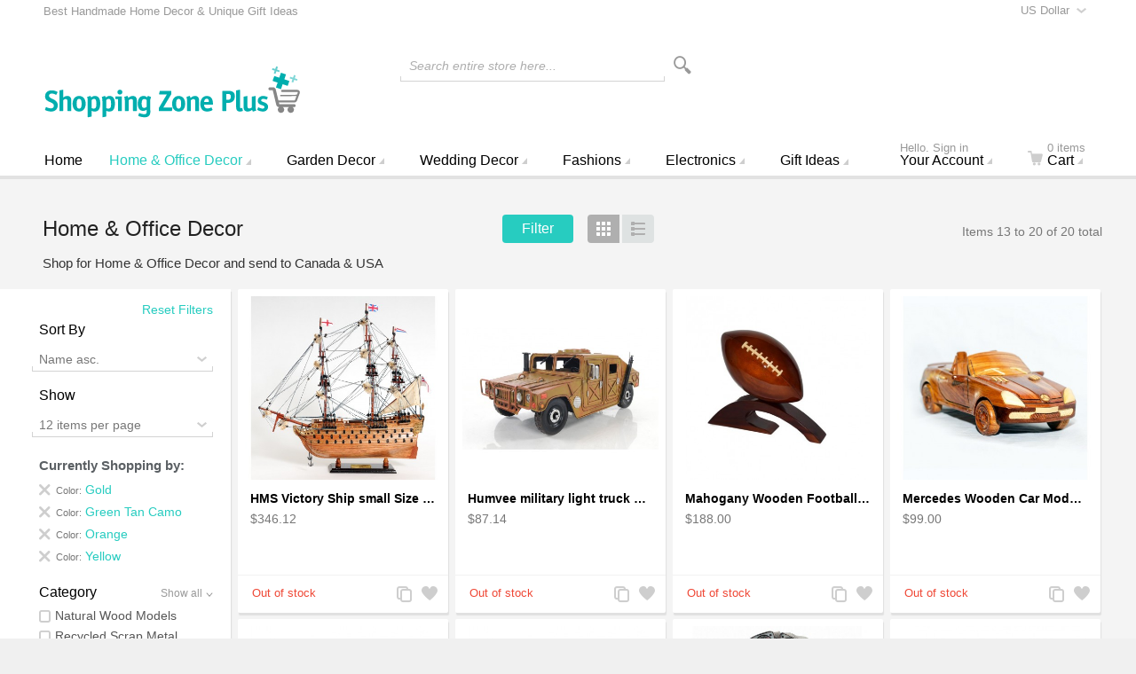

--- FILE ---
content_type: text/html; charset=UTF-8
request_url: https://www.shoppingzoneplus.com/home-office-decor/filter/color/gold,green-tan-camo,orange,yellow?p=3
body_size: 100558
content:
<!doctype html>
<html lang="en" class="no-js">
<head>
<meta charset="utf-8" />
<meta name="viewport" content="width=device-width, initial-scale=1.0" />
<title>Buy or Send Unique Home &amp; Office Decor items</title>
<meta http-equiv="Content-Type" content="text/html; charset=utf-8" />
<meta name="description" content="Buy or Send Unique Home &amp; Office Decor items. Best Unique handcrafted Gifts for any event. Send Unique Home &amp; Office Decor items" />
<meta name="robots" content="INDEX,FOLLOW" />
<link rel="icon" href="https://www.shoppingzoneplus.com/media/favicon/default/shopping-zone-plus-sticky.png" type="image/x-icon" />
<link rel="shortcut icon" href="https://www.shoppingzoneplus.com/media/favicon/default/shopping-zone-plus-sticky.png" type="image/x-icon" />

<link rel="stylesheet" type="text/css" href="https://www.shoppingzoneplus.com/media/css_secure/e6cb22a6ed14dcca25619d3d832773ed.css" media="all" />
<script type="text/javascript" src="https://www.shoppingzoneplus.com/media/js/aa92c3d9dd712f2d39d51bb1de155778.js"></script>
<link rel="canonical" href="http://www.shoppingzoneplus.com/home-office-decor" />
<!--[if IE 9]>
<link rel="stylesheet" type="text/css" href="https://www.shoppingzoneplus.com/media/css_secure/ff89dad08350a9885df57a4b5c53b8b7.css" media="all" />
<![endif]-->

<script type="text/javascript">
//<![CDATA[
Mage.Cookies.path     = '/';
Mage.Cookies.domain   = '.www.shoppingzoneplus.com';
//]]>
</script>

<script type="text/javascript">
//<![CDATA[
optionalZipCountries = ["HK","IE"];
//]]>
</script>
<!-- Facebook Ads Extension for Magento -->
<!-- Facebook Pixel Code -->
<script>
!function(f,b,e,v,n,t,s){if(f.fbq)return;n=f.fbq=function(){n.callMethod?
n.callMethod.apply(n,arguments):n.queue.push(arguments)};if(!f._fbq)f._fbq=n;
n.push=n;n.loaded=!0;n.version='2.0';n.queue=[];t=b.createElement(e);t.async=!0;
t.src=v;s=b.getElementsByTagName(e)[0];s.parentNode.insertBefore(t,s)}(window,
document,'script','//connect.facebook.net/en_US/fbevents.js');
fbq('init', '1544175212577823', {}, {agent: 'exmagento-1.9.3.9-2.2.4' });
fbq('track', 'PageView', {
  source: 'magento',
  version: "1.9.3.9",
  pluginVersion: "2.2.4"
});
</script>
<noscript><img height="1" width="1" style="display:none"
src="https://www.facebook.com/tr?id=1544175212577823&ev=PageView&noscript=1&cd[source]=magento&cd[version]=1.9.3.9&cd[pluginVersion]=2.2.4&a=exmagento-1.9.3.9-2.2.4"
/></noscript>
<!-- End Facebook Pixel Code -->
<script>window.jQuery||document.write('<script src="//ajax.googleapis.com/ajax/libs/jquery/1.7.1/jquery.min.js"><\/script>');</script><script>jQuery.noConflict();</script>
					<script src="/js/scommerce/jquery.cookie.js"></script>
					<link rel="prev" href="http://www.shoppingzoneplus.com/home-office-decor?p=2" /><link rel="next" href="http://www.shoppingzoneplus.com/home-office-decor?p=4" />
<script type="text/javascript">//<![CDATA[
        var Translator = new Translate({"Complete":"Complete;"});
        //]]></script><script type="text/javascript">
!function(e){if(!window.pintrk){window.pintrk=function(){window.pintrk.queue.push(Array.prototype.slice.call(arguments))};var n=window.pintrk;n.queue=[],n.version="3.0";var t=document.createElement("script");t.async=!0,t.src=e;var r=document.getElementsByTagName("script")[0];r.parentNode.insertBefore(t,r)}}("https://s.pinimg.com/ct/core.js");pintrk('load','2618535682510');
pintrk('page');</script><noscript><img height="1" width="1" style="display:none;" alt=""src="https://ct.pinterest.com/v3/?tid=2618535682510&noscript=1" />
</noscript>
<link rel="manifest" href="manifest.json" />
<meta name="theme-color" content="#00afae"/>
<style>
ul#payment_form_stripe_payments.stripe-new li.stripe-new {
margin-left: 0px!important;
}
.mdformfields .payment-methods .form-list li {
background : none!important
}
</style>

</head>
<body class=" catalog-category-view auto-dismiss-modal categorypath-home-office-decor category-home-office-decor default en_us mdformfields">
<!-- Logo Schema added by CreareSEO -->
<script type="application/ld+json">
    {
      "@context": "http://schema.org",
      "@type": "Organization",
      "url": "http://www.shoppingzoneplus.com/",
      "logo": "https://www.shoppingzoneplus.com/skin/frontend/intenso/default/images/shopping-zone-plus-logo.svg"
    }
</script><!-- Organization Schema added by CreareSEO -->
<script type="application/ld+json">
{
  "@context": "http://schema.org",
  "@type": "Organization",
  "address": {
    "@type": "PostalAddress",
    "addressLocality": "Surrey",
    "postalCode": "v3w3m8",
    "streetAddress": "#418, 7184 - 120 street",
    "addressRegion": "BC"
  },
  "name": "Shopping Zone Plus",
  "telephone": "1-800-401-7122"
}
</script><div class="off-canvas-wrap">
    <div class="inner-wrap">
            <noscript>
        <div class="global-site-notice noscript">
            <div class="notice-inner">
                <p>
                    <strong>JavaScript seems to be disabled in your browser.</strong><br />
                    You must have JavaScript enabled in your browser to utilize the functionality of this website.                </p>
            </div>
        </div>
    </noscript>
        <header class="main-header sticky-menu">
        <div class="row header-ribbon show-for-medium-up">
        <div class="small-12 columns">
                <select onchange="window.location.href=this.value" id="select-currency" title="Select Your Currency">
                <option value="http://www.shoppingzoneplus.com/directory/currency/switch/currency/CAD/uenc/aHR0cDovL3d3dy5zaG9wcGluZ3pvbmVwbHVzLmNvbS9ob21lLW9mZmljZS1kZWNvcg,,/"
            >
            Canadian Dollar        </option>
                <option value="http://www.shoppingzoneplus.com/directory/currency/switch/currency/USD/uenc/aHR0cDovL3d3dy5zaG9wcGluZ3pvbmVwbHVzLmNvbS9ob21lLW9mZmljZS1kZWNvcg,,/"
                            selected="selected"
            >
            US Dollar        </option>
            </select>
                                    <span class="welcome-message">Best Handmade Home Decor & Unique Gift Ideas</span>
                    </div>
    </div>
        <div class="row top-header">
        <div class="small-6 medium-3 large-3 logo-container columns">
            <a href="http://www.shoppingzoneplus.com/">
                <img class="main-logo" src="https://www.shoppingzoneplus.com/skin/frontend/intenso/default/images/shopping-zone-plus-logo.svg" alt="Shopping Zone Plus : Home Decor & Gift Ideas" title="Shopping Zone Plus : Home Decor & Gift Ideas" />
                <img class="main-logo-small" src="https://www.shoppingzoneplus.com/skin/frontend/intenso/default/images/shopping-zone-plus-logo-small.svg" alt="Shopping Zone Plus : Home Decor & Gift Ideas" title="Shopping Zone Plus : Home Decor & Gift Ideas" />
                                                <img class="main-logo-sticky" src="https://www.shoppingzoneplus.com/skin/frontend/intenso/default/images/shopping-zone-plus-sticky.png" alt="Shopping Zone Plus : Home Decor & Gift Ideas" title="Shopping Zone Plus : Home Decor & Gift Ideas" />
                            </a>
        </div>
        <div class="small-6 medium-3 medium-push-6 large-3 large-push-6 icons-for-small columns text-right">
                        <a href="#" class="right-off-canvas-toggle show-for-small-only icon-main-menu"></a>
            <a href="http://www.shoppingzoneplus.com/checkout/cart/" class="hide-for-large-up icon-cart">
                            </a>
            <a href="https://www.shoppingzoneplus.com/customer/account/" class="show-for-medium-only icon-user"></a>
        </div>
        <div class="medium-6 large-6 medium-pull-3 large-pull-3 columns">
                        <form method="get" action="https://www.shoppingzoneplus.com/catalogsearch/result/" id="search_mini_form">
                <div class="form-search">
                    <div class="action">
                        <button class="button" title="Search" type="submit"><span aria-hidden="true" class="icon-search"></span></button>
                                            </div>
                    <div class="search-box">
    <input type="text" class="input-text placeholder" value="" name="q" id="search" maxlength="128" />
    <label for="search">Search entire store here...</label>
    <div class="left"></div>
    <div class="right"></div>
    <div class="bottom"></div>
    <div class="search-autocomplete" id="search_autocomplete"></div>
    <script type="text/javascript">
    //<![CDATA[
        var searchForm = new Varien.searchForm('search_mini_form', 'search', '');
        searchForm.initAutocomplete('https://www.shoppingzoneplus.com/catalogsearch/ajax/suggest/', 'search_autocomplete');
    //]]>
    </script>
</div>
                </div>
            </form>
        </div>
    </div>
    
<nav class="top-bar right-off-canvas-menu expanded main-nav horizontal" data-topbar>
    <ul class="title-area">
        <li class="name show-for-small-only">
            <form method="get" action="https://www.shoppingzoneplus.com/catalogsearch/result/" id="search_nav_form">
    <div class="form-search">
        <div class="action">
            <button class="button" title="Search" type="submit"><span aria-hidden="true" class="icon-search"></span></button>
        </div>
        <div class="search-box">
            <input type="text" class="input-text placeholder" value="" name="q" id="search2" maxlength="128" />
            <label for="search2">Search</label>
            <div class="left"></div>
            <div class="right"></div>
            <div class="bottom"></div>
            <div class="search-autocomplete" id="search_autocomplete2"></div>
            <script type="text/javascript">
            //<![CDATA[
                var searchForm = new Varien.searchForm('search_nav_form', 'search2', '');
                searchForm.initAutocomplete('https://www.shoppingzoneplus.com/catalogsearch/ajax/suggest/', 'search_autocomplete2');
            //]]>
            </script>
        </div>
    </div>
</form>
        </li>
        <li class="toggle-topbar menu-icon"><a href="#">Menu</a></li>
    </ul>
    <section class="top-bar-section clearfix hover">
        <!-- Right Nav Section -->
        <ul class="right show-for-large-up">
            <li class="has-dropdown hide-for-small-only">
            	<a href="https://www.shoppingzoneplus.com/customer/account/login/"><span class="sup truncate">Hello. Sign in</span>Your Account</a>
                <ul class="dropdown account-dropdown">
                    <li class="arrow-box">
                      	<div class="bg-box">
                      		                          	<a href="https://www.shoppingzoneplus.com/customer/account/login/" class="button sign-in">Sign in</a>
                          	<p class="small">New customer? <a href="https://www.shoppingzoneplus.com/customer/account/create/" >Start here</a>.</p>
                          	                        </div>
                        <ul class="links-list">
                        <li class="first" ><a href="https://www.shoppingzoneplus.com/vendors/" title="Vendor" >Vendor</a></li>
                                <li ><a href="https://www.shoppingzoneplus.com/customer/account/" title="Your Account" >Your Account</a></li>
                                <li ><a href="https://www.shoppingzoneplus.com/sales/order/history/" title="Your Orders" >Your Orders</a></li>
                                <li ><a href="http://www.shoppingzoneplus.com/blog/" title="Blog" >Blog</a></li>
                                <li class=" last" ><a href="https://www.shoppingzoneplus.com/wishlist/" title="Your Wish List" >Your Wish List</a></li>
            </ul>
                    </li>
                </ul>
            </li>
            <li class="has-dropdown hide-for-small-only">
                <a href="http://www.shoppingzoneplus.com/checkout/cart/"><span aria-hidden="true" class="icon-cart"></span><span class="sup">0 items</span>Cart</a>
                <ul class="dropdown cart-dropdown">
                    <li class="arrow-box">
                        
<div class="dropdown-title">Your Cart (0)<a href="http://www.shoppingzoneplus.com/checkout/cart/" class="icon-edit" title="Edit your Cart"><span class="hide">Edit Cart</span></a></div>



                <p class="small cart-empty">Your shopping cart is currently empty.</p>
    
    <div class="bg-box">
        <p class="subtotal">
            Subtotal:&nbsp;
                            <span class="price">
                                            <span class="price">$0.00</span>                                    </span>
                    </p>
        <a href="https://www.shoppingzoneplus.com/checkout/onepage/" class="button sign-in">Checkout</a>
    </div>
    <div class="sb-cart-dropdown">
            </div>

                    </li>
                </ul>
            </li>
        </ul>
		<!-- Left Nav Section -->
		<ul class="left">
							<li class="home">
					<a href="http://www.shoppingzoneplus.com/"><span class="show-for-small-only icon-home"></span>Home</a>
				</li>
			      							<li class="show-for-small-only group-title">Shop</li>
									<li  class="level0 nav-1 first active has-dropdown mega-menu"><a href="http://www.shoppingzoneplus.com/home-office-decor" class="level0 has-children">Home &amp; Office Decor</a><ul class="level0 dropdown  arrow-box columns-4-for-large columns-3-for-medium"><li class="level1"><a class="level1 view-more-link" href="http://www.shoppingzoneplus.com/home-office-decor">View All Home &amp; Office Decor</a></li><li  class="level1 nav-1-1 first has-dropdown "><a href="http://www.shoppingzoneplus.com/home-office-decor/natural-wooden-mahogany-models" class="level1 has-children">Natural Wood Models</a><ul class="level1 dropdown "><li class="level2"><a class="level2 view-more-link" href="http://www.shoppingzoneplus.com/home-office-decor/natural-wooden-mahogany-models">View All Natural Wood Models</a></li><li  class="level2 nav-1-1-1 first"><a href="http://www.shoppingzoneplus.com/home-office-decor/natural-wooden-mahogany-models/wooden-airplane-models" class="level2 ">Wooden Airplane Models</a></li><li  class="level2 nav-1-1-2"><a href="http://www.shoppingzoneplus.com/home-office-decor/natural-wooden-mahogany-models/wooden-motorcycles-models" class="level2 ">Motorcycles Models</a></li><li  class="level2 nav-1-1-3"><a href="http://www.shoppingzoneplus.com/home-office-decor/natural-wooden-mahogany-models/mahogany-wooden-cars-trucks" class="level2 ">Cars &amp; Trucks Models</a></li><li  class="level2 nav-1-1-4"><a href="http://www.shoppingzoneplus.com/home-office-decor/natural-wooden-mahogany-models/mahogany-music-items" class="level2 ">Music Items</a></li><li  class="level2 nav-1-1-5"><a href="http://www.shoppingzoneplus.com/home-office-decor/natural-wooden-mahogany-models/mahogany-sports-wooden-craft" class="level2 ">Sports</a></li><li  class="level2 nav-1-1-6"><a href="http://www.shoppingzoneplus.com/home-office-decor/natural-wooden-mahogany-models/military-wooden" class="level2 ">Military Models</a></li><li  class="level2 nav-1-1-7"><a href="http://www.shoppingzoneplus.com/home-office-decor/natural-wooden-mahogany-models/wooden-mahogany-helicopter-models" class="level2 ">Helicopter</a></li><li  class="level2 nav-1-1-8 "><a href="http://www.shoppingzoneplus.com/home-office-decor/natural-wooden-mahogany-models/misc-wooden-model" class="level2 ">Misc</a></li></ul></li><li  class="level1 nav-1-2 has-dropdown "><a href="http://www.shoppingzoneplus.com/home-office-decor/aircraft-model-decor" class="level1 has-children">Aircraft Model Decor</a><ul class="level1 dropdown "><li class="level2"><a class="level2 view-more-link" href="http://www.shoppingzoneplus.com/home-office-decor/aircraft-model-decor">View All Aircraft Model Decor</a></li><li  class="level2 nav-1-2-1 first"><a href="http://www.shoppingzoneplus.com/home-office-decor/aircraft-model-decor/jet-military-aircraft-models" class="level2 ">Jet Military Aircraft Models</a></li><li  class="level2 nav-1-2-2"><a href="http://www.shoppingzoneplus.com/home-office-decor/aircraft-model-decor/propeller-military-models" class="level2 ">Propeller Military Models</a></li><li  class="level2 nav-1-2-3"><a href="http://www.shoppingzoneplus.com/home-office-decor/aircraft-model-decor/civilian-aircraft-models" class="level2 ">Civilian Aircraft Models</a></li><li  class="level2 nav-1-2-4"><a href="http://www.shoppingzoneplus.com/home-office-decor/aircraft-model-decor/helicopters-models-mahogany" class="level2 ">Helicopters Models</a></li><li  class="level2 nav-1-2-5"><a href="http://www.shoppingzoneplus.com/home-office-decor/aircraft-model-decor/airplane-propeller-decor" class="level2 ">Airplane Propeller Decor</a></li><li  class="level2 nav-1-2-6"><a href="http://www.shoppingzoneplus.com/home-office-decor/aircraft-model-decor/commercial-aircraft-models" class="level2 ">Commercial Aircraft Models</a></li><li  class="level2 nav-1-2-7"><a href="http://www.shoppingzoneplus.com/home-office-decor/aircraft-model-decor/vintage-plane-decor" class="level2 ">Vintage plane Décor</a></li><li  class="level2 nav-1-2-8 "><a href="http://www.shoppingzoneplus.com/home-office-decor/aircraft-model-decor/space-experimental-aircraft" class="level2 ">Space &amp; Experimental Aircraft</a></li></ul></li><li  class="level1 nav-1-3 has-dropdown "><a href="http://www.shoppingzoneplus.com/home-office-decor/scrap-recycled-metal-sculptures-handcrafted" class="level1 has-children">Recycled Scrap Metal Sculptures</a><ul class="level1 dropdown "><li class="level2"><a class="level2 view-more-link" href="http://www.shoppingzoneplus.com/home-office-decor/scrap-recycled-metal-sculptures-handcrafted">View All Recycled Scrap Metal Sculptures</a></li><li  class="level2 nav-1-3-1 first"><a href="http://www.shoppingzoneplus.com/home-office-decor/scrap-recycled-metal-sculptures-handcrafted/metal-motorcycle-sculptures" class="level2 ">Metal Motorcycle Sculptures</a></li><li  class="level2 nav-1-3-2"><a href="http://www.shoppingzoneplus.com/home-office-decor/scrap-recycled-metal-sculptures-handcrafted/alien-sculptures-scrap-metal-art" class="level2 ">Alien / Predator Metal Sculptures</a></li><li  class="level2 nav-1-3-3"><a href="http://www.shoppingzoneplus.com/home-office-decor/scrap-recycled-metal-sculptures-handcrafted/metal-cars-trucks-sculpture" class="level2 ">Cars &amp; Trucks Metal Sculptures</a></li><li  class="level2 nav-1-3-4"><a href="http://www.shoppingzoneplus.com/home-office-decor/scrap-recycled-metal-sculptures-handcrafted/military-metal-sculpture" class="level2 ">Military Metal Sculpture</a></li><li  class="level2 nav-1-3-5 "><a href="http://www.shoppingzoneplus.com/home-office-decor/scrap-recycled-metal-sculptures-handcrafted/recycled-scrap-metal-sculpture" class="level2 ">Misc</a></li></ul></li><li  class="level1 nav-1-4 has-dropdown "><a href="http://www.shoppingzoneplus.com/home-office-decor/metal-desktop-accessories" class="level1 has-children">Metal Desktop Accessories</a><ul class="level1 dropdown "><li class="level2"><a class="level2 view-more-link" href="http://www.shoppingzoneplus.com/home-office-decor/metal-desktop-accessories">View All Metal Desktop Accessories</a></li><li  class="level2 nav-1-4-1 first"><a href="http://www.shoppingzoneplus.com/home-office-decor/metal-desktop-accessories/business-card-holder" class="level2 ">Business Card Holder</a></li><li  class="level2 nav-1-4-2"><a href="http://www.shoppingzoneplus.com/home-office-decor/metal-desktop-accessories/pen-holder" class="level2 ">Pen Holder</a></li><li  class="level2 nav-1-4-3"><a href="http://www.shoppingzoneplus.com/home-office-decor/metal-desktop-accessories/metal-wine-caddy-bottle-racks" class="level2 ">Metal Wine Caddy</a></li><li  class="level2 nav-1-4-4"><a href="http://www.shoppingzoneplus.com/home-office-decor/metal-desktop-accessories/sports-decorative-objects" class="level2 ">Sports Decorative Objects</a></li><li  class="level2 nav-1-4-5 "><a href="http://www.shoppingzoneplus.com/home-office-decor/metal-desktop-accessories/nuts-and-bolts-sculpture" class="level2 ">Nuts and Bolts Sculpture</a></li></ul></li><li  class="level1 nav-1-5"><a href="http://www.shoppingzoneplus.com/home-office-decor/architectural-models" class="level1 ">Architectural Models</a></li><li  class="level1 nav-1-6 has-dropdown "><a href="http://www.shoppingzoneplus.com/home-office-decor/home-accent" class="level1 has-children">Home Accent</a><ul class="level1 dropdown "><li class="level2"><a class="level2 view-more-link" href="http://www.shoppingzoneplus.com/home-office-decor/home-accent">View All Home Accent</a></li><li  class="level2 nav-1-6-1 first "><a href="http://www.shoppingzoneplus.com/home-office-decor/home-accent/aromatherapy-diffuser" class="level2 ">Aromatherapy Diffuser</a></li></ul></li><li  class="level1 nav-1-7"><a href="http://www.shoppingzoneplus.com/home-office-decor/clocks-for-wall-table" class="level1 ">Clocks</a></li><li  class="level1 nav-1-8"><a href="http://www.shoppingzoneplus.com/home-office-decor/globe-bar" class="level1 ">Globe Bar</a></li><li  class="level1 nav-1-9"><a href="http://www.shoppingzoneplus.com/home-office-decor/wire-art-motorcycles-sculpture" class="level1 ">Wire Art Bikes / Motorcycles</a></li><li  class="level1 nav-1-10"><a href="http://www.shoppingzoneplus.com/home-office-decor/automobile" class="level1 ">Automobile Models</a></li><li  class="level1 nav-1-11 has-dropdown "><a href="http://www.shoppingzoneplus.com/home-office-decor/wooden-ship-boat-models" class="level1 has-children">Handcrafted Wooden Model Ships</a><ul class="level1 dropdown "><li class="level2"><a class="level2 view-more-link" href="http://www.shoppingzoneplus.com/home-office-decor/wooden-ship-boat-models">View All Handcrafted Wooden Model Ships</a></li><li  class="level2 nav-1-11-1 first"><a href="http://www.shoppingzoneplus.com/home-office-decor/wooden-ship-boat-models/cruise-ships-ocean-liners" class="level2 ">Cruise Ships &amp; Ocean Liners</a></li><li  class="level2 nav-1-11-2"><a href="http://www.shoppingzoneplus.com/home-office-decor/wooden-ship-boat-models/sail-boats-sloop" class="level2 ">Sail Boats – Sloop</a></li><li  class="level2 nav-1-11-3 "><a href="http://www.shoppingzoneplus.com/home-office-decor/wooden-ship-boat-models/boats-canoes" class="level2 ">Boats / Canoes</a></li></ul></li><li  class="level1 nav-1-12  has-dropdown "><a href="http://www.shoppingzoneplus.com/home-office-decor/statues" class="level1 has-children">Statues</a><ul class="level1 dropdown "><li class="level2"><a class="level2 view-more-link" href="http://www.shoppingzoneplus.com/home-office-decor/statues">View All Statues</a></li><li  class="level2 nav-1-12-1 first"><a href="http://www.shoppingzoneplus.com/home-office-decor/statues/bonded-marble-statues" class="level2 ">Bonded Marble Statues</a></li><li  class="level2 nav-1-12-2"><a href="http://www.shoppingzoneplus.com/home-office-decor/statues/art-deco-statues" class="level2 ">Art Deco Statues</a></li><li  class="level2 nav-1-12-3"><a href="http://www.shoppingzoneplus.com/home-office-decor/statues/fairy-statuary" class="level2 ">Fairy Statuary</a></li><li  class="level2 nav-1-12-4"><a href="http://www.shoppingzoneplus.com/home-office-decor/statues/romantic-statues" class="level2 ">Romantic Statues</a></li><li  class="level2 nav-1-12-5 "><a href="http://www.shoppingzoneplus.com/home-office-decor/statues/dragons-statue-sculptures" class="level2 ">Dragons Statue</a></li></ul></li></ul></li><li  class="level0 nav-2 has-dropdown "><a href="http://www.shoppingzoneplus.com/garden-decor" class="level0 has-children">Garden Decor</a><ul class="level0 dropdown  arrow-box"><li class="level1"><a class="level1 view-more-link" href="http://www.shoppingzoneplus.com/garden-decor">View All Garden Decor</a></li><li  class="level1 nav-2-1 first"><a href="http://www.shoppingzoneplus.com/garden-decor/fountains" class="level1 ">Fountains</a></li><li  class="level1 nav-2-2  has-dropdown "><a href="http://www.shoppingzoneplus.com/garden-decor/garden-statues" class="level1 has-children">Garden Statues</a><ul class="level1 dropdown "><li class="level2"><a class="level2 view-more-link" href="http://www.shoppingzoneplus.com/garden-decor/garden-statues">View All Garden Statues</a></li><li  class="level2 nav-2-2-1 first "><a href="http://www.shoppingzoneplus.com/garden-decor/garden-statues/fairy-statuary" class="level2 ">Fairy Statuary</a></li></ul></li></ul></li><li  class="level0 nav-3 has-dropdown "><a href="http://www.shoppingzoneplus.com/wedding-decorations-party-supplies" class="level0 has-children">Wedding Decor</a><ul class="level0 dropdown  arrow-box"><li class="level1"><a class="level1 view-more-link" href="http://www.shoppingzoneplus.com/wedding-decorations-party-supplies">View All Wedding Decor</a></li><li  class="level1 nav-3-1 first has-dropdown "><a href="http://www.shoppingzoneplus.com/wedding-decorations-party-supplies/reception-accessories" class="level1 has-children">Reception</a><ul class="level1 dropdown "><li class="level2"><a class="level2 view-more-link" href="http://www.shoppingzoneplus.com/wedding-decorations-party-supplies/reception-accessories">View All Reception</a></li><li  class="level2 nav-3-1-1 first "><a href="http://www.shoppingzoneplus.com/wedding-decorations-party-supplies/reception-accessories/wedding-cake-toppers" class="level2 ">Wedding Cake Toppers</a></li></ul></li><li  class="level1 nav-3-2  has-dropdown "><a href="http://www.shoppingzoneplus.com/wedding-decorations-party-supplies/wedding-decorations" class="level1 has-children">Decor</a><ul class="level1 dropdown "><li class="level2"><a class="level2 view-more-link" href="http://www.shoppingzoneplus.com/wedding-decorations-party-supplies/wedding-decorations">View All Decor</a></li><li  class="level2 nav-3-2-1 first "><a href="http://www.shoppingzoneplus.com/wedding-decorations-party-supplies/wedding-decorations/table-decorations" class="level2 ">Table Decorations</a></li></ul></li></ul></li><li  class="level0 nav-4 has-dropdown "><a href="http://www.shoppingzoneplus.com/fashion-clothing-shoes" class="level0 has-children">Fashions</a><ul class="level0 dropdown  arrow-box"><li class="level1"><a class="level1 view-more-link" href="http://www.shoppingzoneplus.com/fashion-clothing-shoes">View All Fashions</a></li><li  class="level1 nav-4-1 first"><a href="http://www.shoppingzoneplus.com/fashion-clothing-shoes/bicycle-bags" class="level1 ">Bicycle / Bike Bags</a></li><li  class="level1 nav-4-2 "><a href="http://www.shoppingzoneplus.com/fashion-clothing-shoes/leather-briefcases-messengers-bags" class="level1 ">Leather Briefcases &amp; Messengers</a></li></ul></li><li  class="level0 nav-5  has-dropdown "><a href="http://www.shoppingzoneplus.com/electronics" class="level0 has-children">Electronics</a><ul class="level0 dropdown  arrow-box"><li class="level1"><a class="level1 view-more-link" href="http://www.shoppingzoneplus.com/electronics">View All Electronics</a></li><li  class="level1 nav-5-1 first "><a href="http://www.shoppingzoneplus.com/electronics/leather-wallet-case-iphone" class="level1 ">Leather Wallet Case iPhone</a></li></ul></li>																			<li class="level0 hide-for-small-only custom-menu has-dropdown mega-menu has-dropdown-for-large">
						<a href="http://www.shoppingzoneplus.com/" class="level0 has-children">Gift Ideas</a>
													<div class="dropdown custom-dropdown arrow-box">
								<div class="row flushrow" style="margin: 0 0 10px;">
    <div class="medium-4 flushrow columns">
        <ul>
            <li class="label">Gifts by Recipient</li>
            <li><a href="/gift-ideas-for-her">Gifts For Her</a></li>
            <li><a href="/gift-ideas-for-him">Gifts For Him</a></li>
            <li><a href="/gift-ideas-for-aircraft-lover">Gifts For Aircraft Lover</a></li>
            <li><a href="/gift-ideas-for-pilots">Gifts For Pilots</a></li>
            <li><a href="/gifts-for-astronaut">Gifts for Astronaut</a></li>
           <li><a href="/gift-ideas-for-biker-bicycle">Gifts for Bicycle Lovers</a></li>
           <li><a href="/gift-ideas-for-motorcyclists-lover">Gifts for Motorcyclists</a></li>
        </ul>
    </div>
    <div class="medium-4 flushrow columns" style="border-left: 1px solid #e5e5e5">
        <ul>
            <li class="label">Gifts by Occasion</li>
            <li><a href="/birthday-gift-ideas">Birthday Gifts</a></li>
            <li><a href="/anniversary-gift-ideas">Anniversary Gifts</a></li>
            <li><a href="/mothers-day-gift-ideas">Mother's Day Gifts</a></li>
            <li><a href="/fathers-day-gift-ideas">Father's Day Gifts</a></li>
            <li><a href="/rakhi-gifts-online">Rakhi Gifts</a></li>
            <li><a href="/valentines-day-gift-ideas">Valentine's Day Gifts</a></li>
            <li><a href="/labor-day-sales-deals">Labor Day Deals</a></li>
<li><a href="/gift-ideas-unique-christmas-gifts-holiday-guide">Christmas Gifts</a></li>
        </ul>
    </div>
    <div class="medium-4 flushrow columns" style="border-left: 1px solid #e5e5e5">
        <ul>
            <li class="label">Gifts by Interest</li>
            <li><a href="/romantic-gift-ideas">Romantic Gifts</a></li>
            <li><a href="/corporate-gift-ideas">Corporate Gifts</a></li>
            <li><a href="/handmade-gift-ideas">Handmade Gifts</a></li>
            <li><a href="/eco-friendly-gifts">Eco-Friendly Gifts</a></li>
            <li><a href="/personalized-gift-ideas">Personalized Gifts</a></li>

<li><a href="/star-wars-sculptures">Star War Fans</a></li>
            <li><a href="/natural-wood-aircraft-models-engraving">Natural wood Aircraft models engraving</a></li>
        </ul>
    </div>
</div>							</div>
											</li>
										<li class="show-for-small-only group-title">Pages</li>
			<li class="show-for-small-only"><a href="http://www.shoppingzoneplus.com/checkout/cart/">Cart</a></li>
			<li class="show-for-small-only"><a href="https://www.shoppingzoneplus.com/customer/account/">Your Account</a></li>
							<li class="show-for-small-only"><a href="https://www.shoppingzoneplus.com/wishlist/">Your Wish List</a></li>
								</ul>
	</section>
</nav>
</header>
                        <div class="block-compare">
    </div>






    <section class="products-grid clearfix" data-list-qty="5">
    <div id="ajax-errors" style="display: none;">
        <ul class="ajax-message">
            <li><span>An error occurred, please try again later.</span></li>
        </ul>
    </div>
    
<div class="row toolbar">
    <div class="small-5 medium-6 large-4 flush-left columns">
        <h3 id="category-name" class="truncate">
            Home &amp; Office Decor                    </h3>
    </div>
    <div class="actions small-7 medium-6 large-4 columns">
                <div class="action-for-small-only"><a class="button left-off-canvas-toggle filter-toggle">Filter</a></div>
        <div class="action-for-medium-up"><a class="button layered-nav-toggle">Filter</a></div>
                                                    <ul class="button-group">
                                <li><a href="#" class="button icon-grid toggle-grid active" title="Grid"><span class="a11y">Grid</span></a></li>
                                <li><a href="#" class="button icon-list toggle-list " title="List"><span class="a11y">List</span></a></li>
                            </ul>
                        </div>
    <div class="small-12 medium-12 large-4 columns">
                <p id="amount" class="amount">
                            Items 13 to 20 of 20 total                    </p>
            </div>
</div>
            <div class="row category-description">
            <div class="small-12 columns">
                Shop for Home & Office Decor and send to Canada & USA            </div>
        </div>
                <nav class="layered-nav-container top-bar left-off-canvas-menu main-nav open remember" data-topbar>
                                <span id="filter-reset">
                    <a href="http://www.shoppingzoneplus.com/home-office-decor" class="filter-reset">Reset Filters</a>
                </span>
                <section class="layered-nav top-bar-section">
            
<label>Sort By</label>
<div class="layered-nav-select">
    <select id="orders" onchange="setLocation(this.value)">
            <option value="http://www.shoppingzoneplus.com/home-office-decor/filter/color/gold,green-tan-camo,orange,yellow?dir=asc&order=position">
            Position asc.        </option>
        <option value="http://www.shoppingzoneplus.com/home-office-decor/filter/color/gold,green-tan-camo,orange,yellow?dir=desc&order=position">
            Position desc.        </option>
            <option value="http://www.shoppingzoneplus.com/home-office-decor/filter/color/gold,green-tan-camo,orange,yellow?dir=asc&order=shoesize">
            Shoe Size asc.        </option>
        <option value="http://www.shoppingzoneplus.com/home-office-decor/filter/color/gold,green-tan-camo,orange,yellow?dir=desc&order=shoesize">
            Shoe Size desc.        </option>
            <option value="http://www.shoppingzoneplus.com/home-office-decor/filter/color/gold,green-tan-camo,orange,yellow?dir=asc&order=name" selected="selected">
            Name asc.        </option>
        <option value="http://www.shoppingzoneplus.com/home-office-decor/filter/color/gold,green-tan-camo,orange,yellow?dir=desc&order=name">
            Name desc.        </option>
            <option value="http://www.shoppingzoneplus.com/home-office-decor/filter/color/gold,green-tan-camo,orange,yellow?dir=asc&order=price">
            Price asc.        </option>
        <option value="http://www.shoppingzoneplus.com/home-office-decor/filter/color/gold,green-tan-camo,orange,yellow?dir=desc&order=price">
            Price desc.        </option>
            <option value="http://www.shoppingzoneplus.com/home-office-decor/filter/color/gold,green-tan-camo,orange,yellow?dir=asc&order=color">
            Color asc.        </option>
        <option value="http://www.shoppingzoneplus.com/home-office-decor/filter/color/gold,green-tan-camo,orange,yellow?dir=desc&order=color">
            Color desc.        </option>
            <option value="http://www.shoppingzoneplus.com/home-office-decor/filter/color/gold,green-tan-camo,orange,yellow?dir=asc&order=deals">
            Current Offers asc.        </option>
        <option value="http://www.shoppingzoneplus.com/home-office-decor/filter/color/gold,green-tan-camo,orange,yellow?dir=desc&order=deals">
            Current Offers desc.        </option>
        </select>
</div>
<label>Show</label>
<div class="layered-nav-select">
    <select id="limits" onchange="setLocation(this.value)">
            <option value="http://www.shoppingzoneplus.com/home-office-decor/filter/color/gold,green-tan-camo,orange,yellow?limit=12" selected="selected">
            12 items per page        </option>
            <option value="http://www.shoppingzoneplus.com/home-office-decor/filter/color/gold,green-tan-camo,orange,yellow?limit=24">
            24 items per page        </option>
            <option value="http://www.shoppingzoneplus.com/home-office-decor/filter/color/gold,green-tan-camo,orange,yellow?limit=36">
            36 items per page        </option>
        </select>
</div>
            <div id="layered-navigation" class="block-content">
                    <div class="currently">
    <p class="block-subtitle">Currently Shopping by:</p>
    <ol>
            <li>
            <span class="label">Color:</span> <span class="value">Gold</span>
                            <a class="btn-remove icon-close" href="http://www.shoppingzoneplus.com/home-office-decor/filter/color/green-tan-camo,orange,yellow" title="Remove This Item"><span class="hide">Remove This Item</span></a>
                    </li>
            <li>
            <span class="label">Color:</span> <span class="value">Green Tan Camo</span>
                            <a class="btn-remove icon-close" href="http://www.shoppingzoneplus.com/home-office-decor/filter/color/gold,orange,yellow" title="Remove This Item"><span class="hide">Remove This Item</span></a>
                    </li>
            <li>
            <span class="label">Color:</span> <span class="value">Orange</span>
                            <a class="btn-remove icon-close" href="http://www.shoppingzoneplus.com/home-office-decor/filter/color/gold,green-tan-camo,yellow" title="Remove This Item"><span class="hide">Remove This Item</span></a>
                    </li>
            <li>
            <span class="label">Color:</span> <span class="value">Yellow</span>
                            <a class="btn-remove icon-close" href="http://www.shoppingzoneplus.com/home-office-decor/filter/color/gold,green-tan-camo,orange" title="Remove This Item"><span class="hide">Remove This Item</span></a>
                    </li>
        </ol>
</div>
                                    <dl id="narrow-by-list">
                                                                                                    <dt>Category</dt>
                            <dd>		<ol>
				    <li>
		        		        <a href="http://www.shoppingzoneplus.com/home-office-decor/filter/cat/natural-wooden-mahogany-models/color/gold,green-tan-camo,orange,yellow">Natural Wood Models</a>
		        		    </li>
				    <li>
		        		        <a href="http://www.shoppingzoneplus.com/home-office-decor/filter/cat/scrap-recycled-metal-sculptures-handcrafted/color/gold,green-tan-camo,orange,yellow">Recycled Scrap Metal Sculptures</a>
		        		    </li>
				    <li>
		        		        <a href="http://www.shoppingzoneplus.com/home-office-decor/filter/cat/home-accent/color/gold,green-tan-camo,orange,yellow">Home Accent</a>
		        		    </li>
				    <li>
		        		        <a href="http://www.shoppingzoneplus.com/home-office-decor/filter/cat/wire-art-motorcycles-sculpture/color/gold,green-tan-camo,orange,yellow">Wire Art Bikes / Motorcycles</a>
		        		    </li>
				    <li>
		        		        <a href="http://www.shoppingzoneplus.com/home-office-decor/filter/cat/automobile/color/gold,green-tan-camo,orange,yellow">Automobile Models</a>
		        		    </li>
				    <li>
		        		        <a href="http://www.shoppingzoneplus.com/home-office-decor/filter/cat/wooden-ship-boat-models/color/gold,green-tan-camo,orange,yellow">Handcrafted Wooden Model Ships</a>
		        		    </li>
				    <li>
		        		        <a href="http://www.shoppingzoneplus.com/home-office-decor/filter/cat/statues/color/gold,green-tan-camo,orange,yellow">Statues</a>
		        		    </li>
			</ol>
	</dd>
                                                                                                    <dt>Price</dt>
                            <dd><div class="price-filter-slider">
				<div>
					<div class="slider-range"></div>
                    
				<div class="text-box">
				    <div class="input-container clearfix">
                        <div class="price-container minPrice-container f-left">
                            <label class="minPrice-label">from</label>
                            <input type="text" name="min" id="minPrice" class="input-text priceTextBox minPrice f-left" value="0" style="" />
                        </div>
                        <div class="price-container maxPrice-container f-right">
                            <label class="minPrice-label">to</label>
                            <input type="text" name="max" id="maxPrice" class="input-text priceTextBox maxPrice f-left" value="2069.78" style="" />
                        </div>
                    </div>
					<div class="btn-container">
                        <input type="button" value="OK" name="go" class="button go" style="" />
                        <input type="button" value="clear" name="clear" class="button button-custom button-custom-active btn-clear" />
                        <input type="hidden" id="amount" class="price-amount" style="background:none; border:none;" value="$0 - $2069.78" />
                    </div>
				</div>
					
				</div>
                <div class="clear" style="clear:both;"></div>
                </div>
			<script type="text/javascript">
				jQuery(function($) {
					var newMinPrice, newMaxPrice, url, temp;
					var categoryMinPrice = 0;
					var categoryMaxPrice = 2069.78;
                    
					function isNumber(n) {
					  return !isNaN(parseFloat(n)) && isFinite(n);
					}
					
					$(".priceTextBox").focus(function(){
						temp = $(this).val();	
					});
					
					$(".priceTextBox").keyup(function(){
						var value = $(this).val();
						if(!isNumber(value)){
							$(this).val(temp);	
						}
					});
					
					$(".priceTextBox").keypress(function(e){
						if(e.keyCode == 13){
							var value = $(this).val();
							if(value < categoryMinPrice || value > categoryMaxPrice){
								$(this).val(temp);	
							}
							url = getUrl($(".minPrice").val(), $(".maxPrice").val());
							sliderAjax(url);	
						}	
					});
					
					$(".priceTextBox").blur(function(){
						var value = $(this).val();
						if(value < categoryMinPrice || value > categoryMaxPrice){
							$(this).val(temp);	
						}
						
					});
					
					$(".go").click(function(){
						url = getUrl($(".minPrice").val(), $(".maxPrice").val());
						sliderAjax(url);	
					});
					$(".btn-clear").click(function(){
                        url = getClearUrl();
						sliderAjax(url);
					});
					$( ".slider-range" ).slider({
						range: true,
						min: categoryMinPrice,
						max: categoryMaxPrice,
						values: [ 0, 2069.78 ],
						slide: function( event, ui ) {
							newMinPrice = ui.values[0];
							newMaxPrice = ui.values[1];
							
							$( ".price-amount" ).val( "$" + newMinPrice + " - $" + newMaxPrice );
							
							
							// Update TextBox Price
							$(".minPrice").val(newMinPrice); 
							$(".maxPrice").val(newMaxPrice);
							
						},stop: function( event, ui ) {
							
							// Current Min and Max Price
							var newMinPrice = ui.values[0];
							var newMaxPrice = ui.values[1];
							
							// Update Text Price
							$( ".price-amount" ).val( "$"+newMinPrice+" - $"+newMaxPrice );
							
							
							// Update TextBox Price
							$(".minPrice").val(newMinPrice); 
							$(".maxPrice").val(newMaxPrice);
							
							url = getUrl(newMinPrice,newMaxPrice);
							if(newMinPrice != 0 && newMaxPrice != 2069.78){
								clearTimeout(timer);
								//window.location= url;
								
							}else{
									timer = setTimeout(function(){
										sliderAjax(url);
									}, 0);     
								}
						}
					});
					
					function getUrl(newMinPrice, newMaxPrice){
						return "https://www.shoppingzoneplus.com/home-office-decor/filter/color/gold,green-tan-camo,orange,yellow"+"?min="+newMinPrice+"&max="+newMaxPrice+"&color=gold,green-tan-camo,orange,yellow&p=3";
					}
					function getClearUrl() {
					    return "https://www.shoppingzoneplus.com/home-office-decor/filter/color/gold,green-tan-camo,orange,yellow?&color=gold,green-tan-camo,orange,yellow&p=3";
					}
				});
			</script>
			
			<style type="text/css">.ui-slider .ui-slider-handle{background:#e61446;width:13px; height:13px; margin-top: -.1em; cursor: pointer;border-radius:7px; }.ui-slider{background:#d7d2c1; width:auto; height:2px; border:none; margin-bottom: 20px; }.ui-slider .ui-slider-range{background:#e61446;border:none; cursor: pointer; }#amount, .price_slider_label {}</style>
		</dd>
                                                                                                    <dt>Color</dt>
                            <dd>		<ol>
	    	        <li>
	            	                <input type="checkbox"	                	                           onclick="$(this).next().click()"
	                	                style="display:none;"/>
	                <a
	                	                    onclick="$(this).previous().checked = true;"
	                	                    href="http://www.shoppingzoneplus.com/home-office-decor/filter/color/blue,gold,green-tan-camo,orange,yellow"
	                    >Blue</a>
	            	        </li>
	    	        <li>
	            	                <input type="checkbox"	                	                           onclick="$(this).next().click()"
	                	                style="display:none;"/>
	                <a
	                	                    onclick="$(this).previous().checked = true;"
	                	                    href="http://www.shoppingzoneplus.com/home-office-decor/filter/color/gold,gray,green-tan-camo,orange,yellow"
	                    >Gray</a>
	            	        </li>
	    	        <li>
	            	                <input type="checkbox"	                	                           onclick="$(this).next().click()"
	                	                style="display:none;"/>
	                <a
	                	                    onclick="$(this).previous().checked = true;"
	                	                    href="http://www.shoppingzoneplus.com/home-office-decor/filter/color/gold,green,green-tan-camo,orange,yellow"
	                    >Green</a>
	            	        </li>
	    	        <li>
	            	                <input type="checkbox"	                	                           onclick="$(this).next().click()"
	                	                style="display:none;"/>
	                <a
	                	                    onclick="$(this).previous().checked = true;"
	                	                    href="http://www.shoppingzoneplus.com/home-office-decor/filter/color/gold,green-tan-camo,orange,silver,yellow"
	                    >silver</a>
	            	        </li>
	    	        <li>
	            	                <input type="checkbox"	                	                           onclick="$(this).next().click()"
	                	                style="display:none;"/>
	                <a
	                	                    onclick="$(this).previous().checked = true;"
	                	                    href="http://www.shoppingzoneplus.com/home-office-decor/filter/color/black,gold,green-tan-camo,orange,yellow"
	                    >Black</a>
	            	        </li>
	    	        <li>
	            	                <input type="checkbox"	                	                           onclick="$(this).next().click()"
	                	                style="display:none;"/>
	                <a
	                	                    onclick="$(this).previous().checked = true;"
	                	                    href="http://www.shoppingzoneplus.com/home-office-decor/filter/color/brown,gold,green-tan-camo,orange,yellow"
	                    >Brown</a>
	            	        </li>
	    	        <li class="checked">
	            	                <input type="checkbox" checked="checked" 	                	                           onclick="$(this).next().click()"
	                	                style="display:none;"/>
	                <a
	                	                    onclick="$(this).previous().checked = false;"
	                	                    href="http://www.shoppingzoneplus.com/home-office-decor/filter/color/green-tan-camo,orange,yellow"
	                    >Gold</a>
	            	        </li>
	    	        <li>
	            	                <input type="checkbox"	                	                           onclick="$(this).next().click()"
	                	                style="display:none;"/>
	                <a
	                	                    onclick="$(this).previous().checked = true;"
	                	                    href="http://www.shoppingzoneplus.com/home-office-decor/filter/color/gold,green-tan-camo,orange,red,yellow"
	                    >Red</a>
	            	        </li>
	    	        <li>
	            	                <input type="checkbox"	                	                           onclick="$(this).next().click()"
	                	                style="display:none;"/>
	                <a
	                	                    onclick="$(this).previous().checked = true;"
	                	                    href="http://www.shoppingzoneplus.com/home-office-decor/filter/color/gold,green-tan-camo,orange,white,yellow"
	                    >White</a>
	            	        </li>
	    	        <li class="checked">
	            	                <input type="checkbox" checked="checked" 	                	                           onclick="$(this).next().click()"
	                	                style="display:none;"/>
	                <a
	                	                    onclick="$(this).previous().checked = false;"
	                	                    href="http://www.shoppingzoneplus.com/home-office-decor/filter/color/gold,green-tan-camo,orange"
	                    >Yellow</a>
	            	        </li>
	    	</ol>
	</dd>
                                                                    </dl>
                    <script type="text/javascript">decorateDataList('narrow-by-list')</script>
                                </div>
                                </section>
    </nav>
        
    <ul id="catalog-listing" class="category-products ajax infinite-scroll clearfix ">
            <li class="item isotope-item">
            <div class="item-content clearfix">
                <div class="item-images">
                                                                                <a class="product-image" href="http://www.shoppingzoneplus.com/hms-victory-ship-small-size-wooden-ship-model.html" title="HMS Victory Ship small Size - Wooden Ship Model" style="padding-top: 93.95%;">
                                                    <img id="product-collection-image-1387" class="item-image" alt="HMS Victory Ship small Size - Wooden Ship Model" src="https://www.shoppingzoneplus.com/skin/frontend/intenso/default/images/clear.png" data-echo="https://www.shoppingzoneplus.com/media/catalog/product/cache/1/small_image/430x404/9df78eab33525d08d6e5fb8d27136e95/t/1/t175---victory-small10.jpg" width="430" height="404">
                            <img class="alt-image" src="https://www.shoppingzoneplus.com/skin/frontend/intenso/default/images/clear.png" data-echo="https://www.shoppingzoneplus.com/media/catalog/product/cache/1/small_image/430x404/9df78eab33525d08d6e5fb8d27136e95/t/1/t175---victory-small4.jpg" width="430" height="404">                                            </a>
                    <div class="product-label-placeholder" data-productid="1387" data-labelurl="http://www.shoppingzoneplus.com/itactica-productlabel" data-source="category"></div>
                                    </div>
                <div class="item-info">
                    <h6 class="item-title">
                        <a href="http://www.shoppingzoneplus.com/hms-victory-ship-small-size-wooden-ship-model.html" class="truncate" title="HMS Victory Ship small Size - Wooden Ship Model"><span>HMS Victory Ship small Size - Wooden Ship Model</span></a>
                    </h6>
                    <div class="item-description">
                        H.M.S. Victory, Adm. Horatio Nelson’s flagship at the Battle of Trafalgar in 1805, is now available as a museum-quality, FULLY ASSEMBLED model.                    </div>
                                                            
                        
    <div class="price-box">
                                                                <span class="regular-price" id="product-price-1387">
                                            <span class="price">$346.12</span>                                    </span>
                        
        </div>

                                                                            </div>
                                <div class="actions clearfix">
                                                                <p class="availability out-of-stock"><span>Out of stock</span></p>
                                                            <ul class="add-to-links">
                                                    <li><a href="https://www.shoppingzoneplus.com/wishlist/index/add/product/1387/form_key/disabled/" class="link-wishlist" title="Add to Wishlist">Add to Wishlist</a></li>
                                                                                                        <li><a id="compare-id-1387" href="http://www.shoppingzoneplus.com/catalog/product_compare/add/product/1387/uenc/aHR0cHM6Ly93d3cuc2hvcHBpbmd6b25lcGx1cy5jb20vaG9tZS1vZmZpY2UtZGVjb3IvZmlsdGVyL2NvbG9yL2dvbGQsZ3JlZW4tdGFuLWNhbW8sb3JhbmdlLHllbGxvdz9wPTM,/form_key/disabled/" class="link-compare" title="Add to Compare">Add to Compare</a></li>
                                                                        </ul>
                </div>
                            </div>
        </li>
            <li class="item isotope-item">
            <div class="item-content clearfix">
                <div class="item-images">
                                                                                <a class="product-image" href="http://www.shoppingzoneplus.com/humvee-military-light-truck-model.html" title="Humvee military light truck model | Humvee military scale model" style="padding-top: 93.95%;">
                                                    <img id="product-collection-image-1401" class="item-image" alt="Humvee military light truck model | Humvee military scale model" src="https://www.shoppingzoneplus.com/skin/frontend/intenso/default/images/clear.png" data-echo="https://www.shoppingzoneplus.com/media/catalog/product/cache/1/small_image/430x404/9df78eab33525d08d6e5fb8d27136e95/a/j/aj058l07.jpg" width="430" height="404">
                            <img class="alt-image" src="https://www.shoppingzoneplus.com/skin/frontend/intenso/default/images/clear.png" data-echo="https://www.shoppingzoneplus.com/media/catalog/product/cache/1/small_image/430x404/9df78eab33525d08d6e5fb8d27136e95/a/j/aj058l12.jpg" width="430" height="404">                                            </a>
                    <div class="product-label-placeholder" data-productid="1401" data-labelurl="http://www.shoppingzoneplus.com/itactica-productlabel" data-source="category"></div>
                                    </div>
                <div class="item-info">
                    <h6 class="item-title">
                        <a href="http://www.shoppingzoneplus.com/humvee-military-light-truck-model.html" class="truncate" title="Humvee military light truck model"><span>Humvee military light truck model</span></a>
                    </h6>
                    <div class="item-description">
                        This iconic Humvee also was known as High Mobility Multipurpose Wheeled Vehicle (HMMWV) is a four-wheel drive military light truck                    </div>
                                                            
                        
    <div class="price-box">
                                                                <span class="regular-price" id="product-price-1401">
                                            <span class="price">$87.14</span>                                    </span>
                        
        </div>

                                                                            </div>
                                <div class="actions clearfix">
                                                                <p class="availability out-of-stock"><span>Out of stock</span></p>
                                                            <ul class="add-to-links">
                                                    <li><a href="https://www.shoppingzoneplus.com/wishlist/index/add/product/1401/form_key/disabled/" class="link-wishlist" title="Add to Wishlist">Add to Wishlist</a></li>
                                                                                                        <li><a id="compare-id-1401" href="http://www.shoppingzoneplus.com/catalog/product_compare/add/product/1401/uenc/aHR0cHM6Ly93d3cuc2hvcHBpbmd6b25lcGx1cy5jb20vaG9tZS1vZmZpY2UtZGVjb3IvZmlsdGVyL2NvbG9yL2dvbGQsZ3JlZW4tdGFuLWNhbW8sb3JhbmdlLHllbGxvdz9wPTM,/form_key/disabled/" class="link-compare" title="Add to Compare">Add to Compare</a></li>
                                                                        </ul>
                </div>
                            </div>
        </li>
            <li class="item isotope-item">
            <div class="item-content clearfix">
                <div class="item-images">
                                                                                <a class="product-image" href="http://www.shoppingzoneplus.com/wooden-art-football-model-handcrafted.html" title="Mahogany Wooden Football Model : Handcrafted" style="padding-top: 93.95%;">
                                                    <img id="product-collection-image-143" class="item-image" alt="Mahogany Wooden Football Model : Handcrafted" src="https://www.shoppingzoneplus.com/skin/frontend/intenso/default/images/clear.png" data-echo="https://www.shoppingzoneplus.com/media/catalog/product/cache/1/small_image/430x404/9df78eab33525d08d6e5fb8d27136e95/r/u/rugby1.jpg" width="430" height="404">
                            <img class="alt-image" src="https://www.shoppingzoneplus.com/skin/frontend/intenso/default/images/clear.png" data-echo="https://www.shoppingzoneplus.com/media/catalog/product/cache/1/small_image/430x404/9df78eab33525d08d6e5fb8d27136e95/r/u/rugby2.jpg" width="430" height="404">                                            </a>
                    <div class="product-label-placeholder" data-productid="143" data-labelurl="http://www.shoppingzoneplus.com/itactica-productlabel" data-source="category"></div>
                                    </div>
                <div class="item-info">
                    <h6 class="item-title">
                        <a href="http://www.shoppingzoneplus.com/wooden-art-football-model-handcrafted.html" class="truncate" title="Mahogany Wooden Football Model : Handcrafted"><span>Mahogany Wooden Football Model : Handcrafted</span></a>
                    </h6>
                    <div class="item-description">
                        Get engraved Wooden Football - Very Unique item and a perfect gift. 100% hand-made by expert craftsman. <br/>
Material: Mahogany                    </div>
                                                            
                        
    <div class="price-box">
                                                                <span class="regular-price" id="product-price-143">
                                            <span class="price">$188.00</span>                                    </span>
                        
        </div>

                                                                            </div>
                                <div class="actions clearfix">
                                                                <p class="availability out-of-stock"><span>Out of stock</span></p>
                                                            <ul class="add-to-links">
                                                    <li><a href="https://www.shoppingzoneplus.com/wishlist/index/add/product/143/form_key/disabled/" class="link-wishlist" title="Add to Wishlist">Add to Wishlist</a></li>
                                                                                                        <li><a id="compare-id-143" href="http://www.shoppingzoneplus.com/catalog/product_compare/add/product/143/uenc/aHR0cHM6Ly93d3cuc2hvcHBpbmd6b25lcGx1cy5jb20vaG9tZS1vZmZpY2UtZGVjb3IvZmlsdGVyL2NvbG9yL2dvbGQsZ3JlZW4tdGFuLWNhbW8sb3JhbmdlLHllbGxvdz9wPTM,/form_key/disabled/" class="link-compare" title="Add to Compare">Add to Compare</a></li>
                                                                        </ul>
                </div>
                            </div>
        </li>
            <li class="item isotope-item">
            <div class="item-content clearfix">
                <div class="item-images">
                                                                                <a class="product-image" href="http://www.shoppingzoneplus.com/mercedes-wooden-car-model-handmade.html" title="Mercedes Wooden Car Model - Mahogany Wood" style="padding-top: 93.95%;">
                                                    <img id="product-collection-image-115" class="item-image" alt="Mercedes Wooden Car Model - Mahogany Wood" src="https://www.shoppingzoneplus.com/skin/frontend/intenso/default/images/clear.png" data-echo="https://www.shoppingzoneplus.com/media/catalog/product/cache/1/small_image/430x404/9df78eab33525d08d6e5fb8d27136e95/m/e/mer.jpg" width="430" height="404">
                            <img class="alt-image" src="https://www.shoppingzoneplus.com/skin/frontend/intenso/default/images/clear.png" data-echo="https://www.shoppingzoneplus.com/media/catalog/product/cache/1/small_image/430x404/9df78eab33525d08d6e5fb8d27136e95/m/e/mercedes-wooden-car7.jpg" width="430" height="404">                                            </a>
                    <div class="product-label-placeholder" data-productid="115" data-labelurl="http://www.shoppingzoneplus.com/itactica-productlabel" data-source="category"></div>
                                    </div>
                <div class="item-info">
                    <h6 class="item-title">
                        <a href="http://www.shoppingzoneplus.com/mercedes-wooden-car-model-handmade.html" class="truncate" title="Mercedes Wooden Car Model - Mahogany Wood"><span>Mercedes Wooden Car Model - Mahogany Wood</span></a>
                    </h6>
                    <div class="item-description">
                        This is the high quality Mercedes Wooden Art Car scale model, 100% hand-made by expertised craftsman.                    </div>
                                                            
                        
    <div class="price-box">
                                                                <span class="regular-price" id="product-price-115">
                                            <span class="price">$99.00</span>                                    </span>
                        
        </div>

                                                                            </div>
                                <div class="actions clearfix">
                                                                <p class="availability out-of-stock"><span>Out of stock</span></p>
                                                            <ul class="add-to-links">
                                                    <li><a href="https://www.shoppingzoneplus.com/wishlist/index/add/product/115/form_key/disabled/" class="link-wishlist" title="Add to Wishlist">Add to Wishlist</a></li>
                                                                                                        <li><a id="compare-id-115" href="http://www.shoppingzoneplus.com/catalog/product_compare/add/product/115/uenc/aHR0cHM6Ly93d3cuc2hvcHBpbmd6b25lcGx1cy5jb20vaG9tZS1vZmZpY2UtZGVjb3IvZmlsdGVyL2NvbG9yL2dvbGQsZ3JlZW4tdGFuLWNhbW8sb3JhbmdlLHllbGxvdz9wPTM,/form_key/disabled/" class="link-compare" title="Add to Compare">Add to Compare</a></li>
                                                                        </ul>
                </div>
                            </div>
        </li>
            <li class="item isotope-item">
            <div class="item-content clearfix">
                <div class="item-images">
                                                                                <a class="product-image" href="http://www.shoppingzoneplus.com/military-humvee-gold-model-from-scrap-metal-art-sculpture.html" title="Military Humvee (Gold) Model from Scrap Metal Art" style="padding-top: 93.95%;">
                                                    <img id="product-collection-image-237" class="item-image" alt="Military Humvee (Gold) Model from Scrap Metal Art" src="https://www.shoppingzoneplus.com/skin/frontend/intenso/default/images/clear.png" data-echo="https://www.shoppingzoneplus.com/media/catalog/product/cache/1/small_image/430x404/9df78eab33525d08d6e5fb8d27136e95/h/u/humvee-gold-2m_hum_02.jpg" width="430" height="404">
                            <img class="alt-image" src="https://www.shoppingzoneplus.com/skin/frontend/intenso/default/images/clear.png" data-echo="https://www.shoppingzoneplus.com/media/catalog/product/cache/1/small_image/430x404/9df78eab33525d08d6e5fb8d27136e95/h/u/humvee-gold-1m_hum_02_1.jpg" width="430" height="404">                                            </a>
                    <div class="product-label-placeholder" data-productid="237" data-labelurl="http://www.shoppingzoneplus.com/itactica-productlabel" data-source="category"></div>
                                    </div>
                <div class="item-info">
                    <h6 class="item-title">
                        <a href="http://www.shoppingzoneplus.com/military-humvee-gold-model-from-scrap-metal-art-sculpture.html" class="truncate" title="Military Humvee (Gold) Model from Scrap Metal Art Sculpture (Type 2)"><span>Military Humvee (Gold) Model from Scrap Metal Art Sculpture (Type 2)</span></a>
                    </h6>
                    <div class="item-description">
                        The classic Military Humvee Metal Gold (Type 2) is wonderfully replicated in this solid metal (recycled material) scale model with movable wheels, finely detailed molding and seam details.                    </div>
                                                                                                        
                        
    <div class="price-box">
                                                                <span class="regular-price" id="product-price-237">
                                            <span class="price">$164.00</span>                                    </span>
                        
        </div>

                                                                            </div>
                                <div class="actions clearfix">
                                                                                                            <p class="availability out-of-stock"><span>Out of stock</span></p>
                                                            <ul class="add-to-links">
                                                    <li><a href="https://www.shoppingzoneplus.com/wishlist/index/add/product/237/form_key/disabled/" class="link-wishlist" title="Add to Wishlist">Add to Wishlist</a></li>
                                                                                                        <li><a id="compare-id-237" href="http://www.shoppingzoneplus.com/catalog/product_compare/add/product/237/uenc/aHR0cHM6Ly93d3cuc2hvcHBpbmd6b25lcGx1cy5jb20vaG9tZS1vZmZpY2UtZGVjb3IvZmlsdGVyL2NvbG9yL2dvbGQsZ3JlZW4tdGFuLWNhbW8sb3JhbmdlLHllbGxvdz9wPTM,/form_key/disabled/" class="link-compare" title="Add to Compare">Add to Compare</a></li>
                                                                        </ul>
                </div>
                            </div>
        </li>
            <li class="item isotope-item">
            <div class="item-content clearfix">
                <div class="item-images">
                                                                                <a class="product-image" href="http://www.shoppingzoneplus.com/military-humvee-gold-model-with-machine-gun.html" title="Military Humvee (Gold) Model with machine gun : Scrap Metal Sculpture" style="padding-top: 93.95%;">
                                                    <img id="product-collection-image-236" class="item-image" alt="Military Humvee (Gold) Model with machine gun : Scrap Metal Sculpture" src="https://www.shoppingzoneplus.com/skin/frontend/intenso/default/images/clear.png" data-echo="https://www.shoppingzoneplus.com/media/catalog/product/cache/1/small_image/430x404/9df78eab33525d08d6e5fb8d27136e95/h/u/humvee-gold-1.jpg" width="430" height="404">
                            <img class="alt-image" src="https://www.shoppingzoneplus.com/skin/frontend/intenso/default/images/clear.png" data-echo="https://www.shoppingzoneplus.com/media/catalog/product/cache/1/small_image/430x404/9df78eab33525d08d6e5fb8d27136e95/h/u/humvee-gold-2.jpg" width="430" height="404">                                            </a>
                    <div class="product-label-placeholder" data-productid="236" data-labelurl="http://www.shoppingzoneplus.com/itactica-productlabel" data-source="category"></div>
                                    </div>
                <div class="item-info">
                    <h6 class="item-title">
                        <a href="http://www.shoppingzoneplus.com/military-humvee-gold-model-with-machine-gun.html" class="truncate" title="Military Humvee (Gold) Model with machine gun : Scrap Metal Sculpture"><span>Military Humvee (Gold) Model with machine gun : Scrap Metal Sculpture</span></a>
                    </h6>
                    <div class="item-description">
                        The classic Military Humvee (Gold) Model with machine gun is wonderfully replicated in this solid metal (recycled material) scale model with movable wheels, finely detailed molding and seam details.                    </div>
                                                            
                        
    <div class="price-box">
                                                                <span class="regular-price" id="product-price-236">
                                            <span class="price">$164.00</span>                                    </span>
                        
        </div>

                                                                            </div>
                                <div class="actions clearfix">
                                                                <p class="availability out-of-stock"><span>Out of stock</span></p>
                                                            <ul class="add-to-links">
                                                    <li><a href="https://www.shoppingzoneplus.com/wishlist/index/add/product/236/form_key/disabled/" class="link-wishlist" title="Add to Wishlist">Add to Wishlist</a></li>
                                                                                                        <li><a id="compare-id-236" href="http://www.shoppingzoneplus.com/catalog/product_compare/add/product/236/uenc/aHR0cHM6Ly93d3cuc2hvcHBpbmd6b25lcGx1cy5jb20vaG9tZS1vZmZpY2UtZGVjb3IvZmlsdGVyL2NvbG9yL2dvbGQsZ3JlZW4tdGFuLWNhbW8sb3JhbmdlLHllbGxvdz9wPTM,/form_key/disabled/" class="link-compare" title="Add to Compare">Add to Compare</a></li>
                                                                        </ul>
                </div>
                            </div>
        </li>
            <li class="item isotope-item">
            <div class="item-content clearfix">
                <div class="item-images">
                                                                                <a class="product-image" href="http://www.shoppingzoneplus.com/wall-e-metal-robot-disney-pixar-movie-character.html" title="Wall-E Metal Robot Steel Metal Action Figure" style="padding-top: 93.95%;">
                                                    <img id="product-collection-image-1397" class="item-image" alt="Wall-E Metal Robot Steel Metal Action Figure" src="https://www.shoppingzoneplus.com/skin/frontend/intenso/default/images/clear.png" data-echo="https://www.shoppingzoneplus.com/media/catalog/product/cache/1/small_image/430x404/9df78eab33525d08d6e5fb8d27136e95/w/a/wall-e1_2.jpg" width="430" height="404">
                            <img class="alt-image" src="https://www.shoppingzoneplus.com/skin/frontend/intenso/default/images/clear.png" data-echo="https://www.shoppingzoneplus.com/media/catalog/product/cache/1/small_image/430x404/9df78eab33525d08d6e5fb8d27136e95/w/a/wall-e2_2.jpg" width="430" height="404">                                            </a>
                    <div class="product-label-placeholder" data-productid="1397" data-labelurl="http://www.shoppingzoneplus.com/itactica-productlabel" data-source="category"></div>
                                    </div>
                <div class="item-info">
                    <h6 class="item-title">
                        <a href="http://www.shoppingzoneplus.com/wall-e-metal-robot-disney-pixar-movie-character.html" class="truncate" title="Wall-E Metal Robot Disney Pixar Movie character"><span>Wall-E Metal Robot Disney Pixar Movie character</span></a>
                    </h6>
                    <div class="item-description">
                        Wall-E is a Disney Pixar character from the movie Wall-E in 2008. He is the last robot left on Earth.                    </div>
                                                            
                        
    <div class="price-box">
                                                                <span class="regular-price" id="product-price-1397">
                                            <span class="price">$102.96</span>                                    </span>
                        
        </div>

                                                                            </div>
                                <div class="actions clearfix">
                                                                <button type="button" title="Add to Cart" class="button btn-cart" onclick="setLocation('http://www.shoppingzoneplus.com/checkout/cart/add/uenc/aHR0cHM6Ly93d3cuc2hvcHBpbmd6b25lcGx1cy5jb20vaG9tZS1vZmZpY2UtZGVjb3IvZmlsdGVyL2NvbG9yL2dvbGQsZ3JlZW4tdGFuLWNhbW8sb3JhbmdlLHllbGxvdz9wPTM,/product/1397/form_key/disabled/')"><span><span>Add to Cart</span></span></button>
                                                            <ul class="add-to-links">
                                                    <li><a href="https://www.shoppingzoneplus.com/wishlist/index/add/product/1397/form_key/disabled/" class="link-wishlist" title="Add to Wishlist">Add to Wishlist</a></li>
                                                                                                        <li><a id="compare-id-1397" href="http://www.shoppingzoneplus.com/catalog/product_compare/add/product/1397/uenc/aHR0cHM6Ly93d3cuc2hvcHBpbmd6b25lcGx1cy5jb20vaG9tZS1vZmZpY2UtZGVjb3IvZmlsdGVyL2NvbG9yL2dvbGQsZ3JlZW4tdGFuLWNhbW8sb3JhbmdlLHllbGxvdz9wPTM,/form_key/disabled/" class="link-compare" title="Add to Compare">Add to Compare</a></li>
                                                                        </ul>
                </div>
                            </div>
        </li>
            <li class="item isotope-item">
            <div class="item-content clearfix">
                <div class="item-images">
                                                                                <a class="product-image" href="http://www.shoppingzoneplus.com/engraved-wooden-soccer-ball-model-handcrafted.html" title="Soccer Ball" style="padding-top: 93.95%;">
                                                    <img id="product-collection-image-144" class="item-image" alt="Soccer Ball" src="https://www.shoppingzoneplus.com/skin/frontend/intenso/default/images/clear.png" data-echo="https://www.shoppingzoneplus.com/media/catalog/product/cache/1/small_image/430x404/9df78eab33525d08d6e5fb8d27136e95/w/o/wood-ball_1.jpg" width="430" height="404">
                                                                        </a>
                    <div class="product-label-placeholder" data-productid="144" data-labelurl="http://www.shoppingzoneplus.com/itactica-productlabel" data-source="category"></div>
                                    </div>
                <div class="item-info">
                    <h6 class="item-title">
                        <a href="http://www.shoppingzoneplus.com/engraved-wooden-soccer-ball-model-handcrafted.html" class="truncate" title="Wooden Soccer Ball Model : Handcrafted"><span>Wooden Soccer Ball Model : Handcrafted</span></a>
                    </h6>
                    <div class="item-description">
                        Get Engraved Wooden Soccer Ball Model - Very Unique item and a perfect gift. 100% hand-made by expertised craftsman. <br/>
Material: Phillipines Mahogany                    </div>
                                                            
                        
    <div class="price-box">
                                                                <span class="regular-price" id="product-price-144">
                                            <span class="price">$165.00</span>                                    </span>
                        
        </div>

                                                                            </div>
                                <div class="actions clearfix">
                                                                <p class="availability out-of-stock"><span>Out of stock</span></p>
                                                            <ul class="add-to-links">
                                                    <li><a href="https://www.shoppingzoneplus.com/wishlist/index/add/product/144/form_key/disabled/" class="link-wishlist" title="Add to Wishlist">Add to Wishlist</a></li>
                                                                                                        <li><a id="compare-id-144" href="http://www.shoppingzoneplus.com/catalog/product_compare/add/product/144/uenc/aHR0cHM6Ly93d3cuc2hvcHBpbmd6b25lcGx1cy5jb20vaG9tZS1vZmZpY2UtZGVjb3IvZmlsdGVyL2NvbG9yL2dvbGQsZ3JlZW4tdGFuLWNhbW8sb3JhbmdlLHllbGxvdz9wPTM,/form_key/disabled/" class="link-compare" title="Add to Compare">Add to Compare</a></li>
                                                                        </ul>
                </div>
                            </div>
        </li>
            </ul>
</section>
<div id="pager" class="toolbar-bottom">
        
    
    
    
        <div class="pages">
        <strong class="a11y">Page:</strong>
        <ol>
                    <li>
                <a class="previous i-previous" href="http://www.shoppingzoneplus.com/home-office-decor/filter/color/gold,green-tan-camo,orange,yellow?p=2" title="Previous">
                                            Prev                                    </a>
            </li>
        
        
        
                                    <li><a href="http://www.shoppingzoneplus.com/home-office-decor/filter/color/gold,green-tan-camo,orange,yellow?p=1">1</a></li>
                                                <li class="current">2</li>
                    

        
        
                </ol>
    </div>
    
    
</div>


<script type="text/javascript">
	    $j(document).on('product-media-loaded', function() {
            ConfigurableMediaImages.init('small_image');
                ConfigurableMediaImages.setImageFallback(1387, $j.parseJSON('{"option_labels":[],"small_image":{"1387":"https:\/\/www.shoppingzoneplus.com\/media\/catalog\/product\/cache\/1\/small_image\/430x404\/9df78eab33525d08d6e5fb8d27136e95\/t\/1\/t175---victory-small10.jpg"},"medium_image":[],"base_image":[],"additional_images":[]}'));
                ConfigurableMediaImages.setImageFallback(1401, $j.parseJSON('{"option_labels":[],"small_image":{"1401":"https:\/\/www.shoppingzoneplus.com\/media\/catalog\/product\/cache\/1\/small_image\/430x404\/9df78eab33525d08d6e5fb8d27136e95\/a\/j\/aj058l07.jpg"},"medium_image":[],"base_image":[],"additional_images":[]}'));
                ConfigurableMediaImages.setImageFallback(143, $j.parseJSON('{"option_labels":[],"small_image":{"143":"https:\/\/www.shoppingzoneplus.com\/media\/catalog\/product\/cache\/1\/small_image\/430x404\/9df78eab33525d08d6e5fb8d27136e95\/r\/u\/rugby1.jpg"},"medium_image":[],"base_image":[],"additional_images":[]}'));
                ConfigurableMediaImages.setImageFallback(115, $j.parseJSON('{"option_labels":[],"small_image":{"115":"https:\/\/www.shoppingzoneplus.com\/media\/catalog\/product\/cache\/1\/small_image\/430x404\/9df78eab33525d08d6e5fb8d27136e95\/m\/e\/mer.jpg"},"medium_image":[],"base_image":[],"additional_images":[]}'));
                ConfigurableMediaImages.setImageFallback(237, $j.parseJSON('{"option_labels":[],"small_image":{"237":"https:\/\/www.shoppingzoneplus.com\/media\/catalog\/product\/cache\/1\/small_image\/430x404\/9df78eab33525d08d6e5fb8d27136e95\/h\/u\/humvee-gold-2m_hum_02.jpg"},"medium_image":[],"base_image":[],"additional_images":[]}'));
                ConfigurableMediaImages.setImageFallback(236, $j.parseJSON('{"option_labels":[],"small_image":{"236":"https:\/\/www.shoppingzoneplus.com\/media\/catalog\/product\/cache\/1\/small_image\/430x404\/9df78eab33525d08d6e5fb8d27136e95\/h\/u\/humvee-gold-1.jpg"},"medium_image":[],"base_image":[],"additional_images":[]}'));
                ConfigurableMediaImages.setImageFallback(1397, $j.parseJSON('{"option_labels":[],"small_image":{"1397":"https:\/\/www.shoppingzoneplus.com\/media\/catalog\/product\/cache\/1\/small_image\/430x404\/9df78eab33525d08d6e5fb8d27136e95\/w\/a\/wall-e1_2.jpg"},"medium_image":[],"base_image":[],"additional_images":[]}'));
                ConfigurableMediaImages.setImageFallback(144, $j.parseJSON('{"option_labels":[],"small_image":{"144":"https:\/\/www.shoppingzoneplus.com\/media\/catalog\/product\/cache\/1\/small_image\/430x404\/9df78eab33525d08d6e5fb8d27136e95\/w\/o\/wood-ball_1.jpg"},"medium_image":[],"base_image":[],"additional_images":[]}'));
                $j(document).trigger('configurable-media-images-init', ConfigurableMediaImages);
    });
</script>
<script type="text/javascript">
    new ConfigurableSwatchPrices({"generalConfig":{"priceFormat":{"pattern":"$%s","precision":2,"requiredPrecision":2,"decimalSymbol":".","groupSymbol":",","groupLength":3,"integerRequired":1},"includeTax":"false","showIncludeTax":false,"showBothPrices":false,"idSuffix":"_clone","oldPlusDisposition":0,"plusDisposition":0,"plusDispositionTax":0,"oldMinusDisposition":0,"minusDisposition":0}});
</script>


<script type='text/javascript'>
    //<![CDATA[
    var jsProducts = [{"id":"","name":"HMS Victory Ship small Size - Wooden Ship Model","price":346.1200000000000045474735088646411895751953125,"category":"Home & Office Decor","brand":"ShoppingZonePlus.com","list":"Category - Home & Office Decor","position":1},{"id":"","name":"Humvee military light truck model","price":87.1400000000000005684341886080801486968994140625,"category":"Home & Office Decor","brand":"ShoppingZonePlus.com","list":"Category - Home & Office Decor","position":2},{"id":"","name":"Mahogany Wooden Football Model : Handcrafted","price":188,"category":"Home & Office Decor","brand":"ShoppingZonePlus.com","list":"Category - Home & Office Decor","position":3},{"id":"","name":"Mercedes Wooden Car Model - Mahogany Wood","price":99,"category":"Home & Office Decor","brand":"ShoppingZonePlus.com","list":"Category - Home & Office Decor","position":4},{"id":"","name":"Military Humvee (Gold) Model from Scrap Metal Art Sculpture (Type 2)","price":164,"category":"Home & Office Decor","brand":"ShoppingZonePlus.com","list":"Category - Home & Office Decor","position":5},{"id":"","name":"Military Humvee (Gold) Model with machine gun : Scrap Metal Sculpture","price":164,"category":"Home & Office Decor","brand":"ShoppingZonePlus.com","list":"Category - Home & Office Decor","position":6},{"id":"","name":"Wall-E Metal Robot Disney Pixar Movie character","price":102.9599999999999937472239253111183643341064453125,"category":"Home & Office Decor","brand":"ShoppingZonePlus.com","list":"Category - Home & Office Decor","position":7},{"id":"","name":"Wooden Soccer Ball Model : Handcrafted","price":165,"category":"Home & Office Decor","brand":"ShoppingZonePlus.com","list":"Category - Home & Office Decor","position":8}];
		jQuery.removeCookie("productlist", { path: '/', domain: '.www.shoppingzoneplus.com'});

	window.dataLayer = window.dataLayer || [];
	dataLayer.push({
	  'ecommerce': {
		'currencyCode': 'USD',                       // Local currency is optional.
		'impressions': [
		{
		   'name': 'HMS Victory Ship small Size - Wooden Ship Model',
		   'id': '',
		   'price': '346.12',
		   'brand': 'ShoppingZonePlus.com',
		   'category': 'Home & Office Decor',
		   'list': 'Category - Home & Office Decor',
		   'position': '1'
			},
					{
		   'name': 'Humvee military light truck model',
		   'id': '',
		   'price': '87.14',
		   'brand': 'ShoppingZonePlus.com',
		   'category': 'Home & Office Decor',
		   'list': 'Category - Home & Office Decor',
		   'position': '2'
			},
					{
		   'name': 'Mahogany Wooden Football Model : Handcrafted',
		   'id': '',
		   'price': '188',
		   'brand': 'ShoppingZonePlus.com',
		   'category': 'Home & Office Decor',
		   'list': 'Category - Home & Office Decor',
		   'position': '3'
			},
					{
		   'name': 'Mercedes Wooden Car Model - Mahogany Wood',
		   'id': '',
		   'price': '99',
		   'brand': 'ShoppingZonePlus.com',
		   'category': 'Home & Office Decor',
		   'list': 'Category - Home & Office Decor',
		   'position': '4'
			},
					{
		   'name': 'Military Humvee (Gold) Model from Scrap Metal Art Sculpture (Type 2)',
		   'id': '',
		   'price': '164',
		   'brand': 'ShoppingZonePlus.com',
		   'category': 'Home & Office Decor',
		   'list': 'Category - Home & Office Decor',
		   'position': '5'
			},
					{
		   'name': 'Military Humvee (Gold) Model with machine gun : Scrap Metal Sculpture',
		   'id': '',
		   'price': '164',
		   'brand': 'ShoppingZonePlus.com',
		   'category': 'Home & Office Decor',
		   'list': 'Category - Home & Office Decor',
		   'position': '6'
			},
					{
		   'name': 'Wall-E Metal Robot Disney Pixar Movie character',
		   'id': '',
		   'price': '102.96',
		   'brand': 'ShoppingZonePlus.com',
		   'category': 'Home & Office Decor',
		   'list': 'Category - Home & Office Decor',
		   'position': '7'
			},
					{
		   'name': 'Wooden Soccer Ball Model : Handcrafted',
		   'id': '',
		   'price': '165',
		   'brand': 'ShoppingZonePlus.com',
		   'category': 'Home & Office Decor',
		   'list': 'Category - Home & Office Decor',
		   'position': '8'
			}]
							}
	});
    //]]>
</script>

<script type='text/javascript'>
    //<![CDATA[
	var jsProductUrls = ["http:\/\/www.shoppingzoneplus.com\/hms-victory-ship-small-size-wooden-ship-model.html","http:\/\/www.shoppingzoneplus.com\/humvee-military-light-truck-model.html","http:\/\/www.shoppingzoneplus.com\/wooden-art-football-model-handcrafted.html","http:\/\/www.shoppingzoneplus.com\/mercedes-wooden-car-model-handmade.html","http:\/\/www.shoppingzoneplus.com\/military-humvee-gold-model-from-scrap-metal-art-sculpture.html","http:\/\/www.shoppingzoneplus.com\/military-humvee-gold-model-with-machine-gun.html","http:\/\/www.shoppingzoneplus.com\/wall-e-metal-robot-disney-pixar-movie-character.html","http:\/\/www.shoppingzoneplus.com\/engraved-wooden-soccer-ball-model-handcrafted.html"];
    var jsClickLabel = 'Category - Home & Office Decor';
    jQuery('a').on('click', function(e){
        var product;
        var href = jQuery(this).attr('href');
        var index = jsProductUrls.indexOf(href);

        if (index != -1){
            //event.preventDefault();
            product = jsProducts[index];
			jQuery.cookie('productlist', product.list, { path: '/', domain: '.www.shoppingzoneplus.com'});
			dataLayer.push({
				'event': 'productClick',
				'ecommerce': {
				  'click': {
					'actionField': {'list': 'Category - Home & Office Decor'},      // Optional list property.
					'products': [{
					  'name': product.name,                      // Name or ID is required.
					  'id': product.id,
					  'price': product.price,
					  'brand': product.brand,
					  'category': product.category,
					  'position': product.position
					 }]
				   }
				 },
				 'eventCallback': function() {
				   if (!(e.ctrlKey || e.which==2)){
						document.location = href;
					}
				 }
			});
        }
    });
    //]]>
</script>                <footer class="main-footer">
	<div class="back-to-top-container show-for-small-only">
		<a href="#" class="back-to-top">Back to Top</a>
	</div>
	<ul class="mobile-footer-links show-for-small-only">
			</ul>
			<div class="row newsletter-ribbon">
			<div class="small-12 medium-6 columns">
																</div>
			<div class="small-12 medium-6 columns social">
				<a href="https://plus.google.com/+Shoppingzoneplus" title="Connect with Us on Google+" class="icon-googleplus">Connect with Us on Google+</a>
<a href="https://www.pinterest.com/ShoppingZone/" title="Connect with Us on Pinterest" class="icon-pinterest">Connect with Us on Pinterest</a>
<a href="https://www.instagram.com/shoppingzoneplus/" title="Connect with Us on Instagram" class="icon-instagram">Connect with Us on Instagram</a>
<a href="https://twitter.com/shopzoneplus" title="Connect with Us on Twitter" class="icon-twitter">Connect with Us on Twitter</a>
<a href="https://www.facebook.com/ShoppingZonePlusServices/" title="Connect with Us on Facebook" class="icon-facebook">Connect with Us on Facebook</a>			</div>
		</div>
		<div class="row footer-links hide-for-small-only">
											<div class="medium-4 columns">
				<ul>
  <li class="title">My Account</li>
<li><a title="My account" href="/customer/account">My account</a></li>
<li><a title="Orders history" href="/sales/order/history">Orders history</a></li>
</ul>			</div>
							<div class="medium-4 columns">
				<ul>
      <li class="title">Customer Service</li>
<li><a href="/shipping-faq">Shipping&nbsp;FAQ</a></li>
<li><a href="/payment">Payment</a></li>
<li><a title="Help &amp; Contact" href="/contact-us">Contact Us</a></li>
<li><a title="wholesale" href="/wholesale">Wholesale</a></li>
<li><a title="Return policy" href="/returns-exchanges-policy">Returns and Exchanges Policy</a></li>
<li><a title="Shipping &amp; taxes" href="/privacy-policy">Privacy Policy</a></li>
<li><a title="Affiliates" href="/terms-conditions">Terms &amp; Conditions</a></li>
</ul>			</div>
							<div class="medium-4 columns">
				<!-- Begin MailChimp Signup Form -->
<div id="mc_embed_signup">
<form action="https://shoppingzoneplus.us7.list-manage.com/subscribe/post?u=4115c23e8204246a892480430&amp;id=0b53e137d7" method="post" id="mc-embedded-subscribe-form" name="mc-embedded-subscribe-form" class="validate" target="_blank" novalidate>
<div id="mc_embed_signup_scroll"><label for="mce-EMAIL" style="padding-bottom:16px;">Sign up today and receive 10% OFF!</label><input class="email" id="mce-EMAIL" name="EMAIL" type="text" value="" /> <!-- real people should not fill this in and expect good things - do not remove this or risk form bot signups-->
<div style="position: absolute; left: -5000px;"><input name="b_caa3b6ca388616a3f33ac9d73_c544d182a2" type="text" value="" /></div>
<div class="clear"><br /><input class="button" id="mc-embedded-subscribe" name="subscribe" type="submit" value="Subscribe" /></div>
</div>
</form></div>
<!--End mc_embed_signup-->			</div>
									<div class="medium-12 h-links-list columns">
				<ul>
    <li><a href="http://www.shoppingzoneplus.com/wholesale">Wholesale</a></li>
    <li><a href="http://www.shoppingzoneplus.com/contact-us">Contact Us</a></li>
<li class="last privacy"><a href="http://www.shoppingzoneplus.com/shipping-faq">Shipping FAQ</a></li>
</ul>			</div>
			</div>
			<div class="mobile-footer-switch show-for-small-only row">
																<div class="small-12 columns">
					    <select onchange="window.location.href=this.value" name="currency" id="select-currency-mobile" title="Select Your Currency">
                <option value="http://www.shoppingzoneplus.com/directory/currency/switch/currency/CAD/uenc/aHR0cDovL3d3dy5zaG9wcGluZ3pvbmVwbHVzLmNvbS9ob21lLW9mZmljZS1kZWNvcg,,/"
            >
            Canadian Dollar        </option>
                <option value="http://www.shoppingzoneplus.com/directory/currency/switch/currency/USD/uenc/aHR0cDovL3d3dy5zaG9wcGluZ3pvbmVwbHVzLmNvbS9ob21lLW9mZmljZS1kZWNvcg,,/"
                            selected="selected"
            >
            US Dollar        </option>
            </select>
				</div>
					</div>
		<div class="row footer-bottom">
		<div class="medium-5 columns">
			<p class="sosumi no-margin">&copy; 2021 Shopping Zone Plus Services Inc. All Rights Reserved.</p>
		</div>
		<div class="medium-2 center hide-for-small-only columns">
			<a href="#" class="back-to-top">Back to Top</a>
		</div>
		<div class="medium-5 hide-for-small-only columns">
			<ul class="payment-logos">
      <li><img src="http://www.shoppingzoneplus.com/media/theme/logo-paypal.svg" alt="PayPal" title="PayPal" width="46" height="26"></li>
      <li><img src="http://www.shoppingzoneplus.com/media/theme/logo-visa.svg" alt="Visa" title="Visa" width="46" height="26"></li>
      <li><img src="http://www.shoppingzoneplus.com/media/theme/logo-discover.svg" alt="Discover" title="Discover" width="46" height="26"></li>
      <li><img src="http://www.shoppingzoneplus.com/media/theme/logo-amex.svg" alt="American Express" title="American Express" width="46" height="26"></li>
      <li><img src="http://www.shoppingzoneplus.com/media/theme/logo-mastercard.svg" alt="Mastercard" title="Mastercard" width="46" height="26"></li>
      <li><img src="http://www.shoppingzoneplus.com/media/theme/logo-maestro.svg" alt="Maestro" title="Maestro" width="46" height="26"></li>
</ul>
			
					</div>
	</div>
</footer>
                <!--Start of Tawk.to Script-->
<script type="text/javascript">
var Tawk_API=Tawk_API||{}, Tawk_LoadStart=new Date();
(function(){
var s1=document.createElement("script"),s0=document.getElementsByTagName("script")[0];
s1.async=true;
s1.src='https://embed.tawk.to/599e17c6b6e907673de09349/default';
s1.charset='UTF-8';
s1.setAttribute('crossorigin','*');
s0.parentNode.insertBefore(s1,s0);
})();
</script>
<!--End of Tawk.to Script-->




<!-- Google Code for Remarketing Tag -->
<!--------------------------------------------------
Remarketing tags may not be associated with personally identifiable information or placed on pages related to sensitive categories. See more information and instructions on how to setup the tag on: http://google.com/ads/remarketingsetup
--------------------------------------------------->
<script type="text/javascript">
var google_tag_params = {
ecomm_prodid: id
};
</script>
<script type="text/javascript">
/* <![CDATA[ */
var google_conversion_id = 944332045;
var google_custom_params = window.google_tag_params;
var google_remarketing_only = true;
/* ]]> */
</script>
<script type="text/javascript" src="//www.googleadservices.com/pagead/conversion.js">
</script>

<noscript>
<div style="display:inline;">
<img height="1" width="1" style="border-style:none;" alt="" src="//googleads.g.doubleclick.net/pagead/viewthroughconversion/944332045/?guid=ON&amp;script=0"/>
</div>
</noscript>

<!-- Bing remarket -->
<script>(function(w,d,t,r,u){var f,n,i;w[u]=w[u]||[],f=function(){var o={ti:"5489233"};o.q=w[u],w[u]=new UET(o),w[u].push("pageLoad")},n=d.createElement(t),n.src=r,n.async=1,n.onload=n.onreadystatechange=function(){var s=this.readyState;s&&s!=="loaded"&&s!=="complete"||(f(),n.onload=n.onreadystatechange=null)},i=d.getElementsByTagName(t)[0],i.parentNode.insertBefore(n,i)})(window,document,"script","//bat.bing.com/bat.js","uetq");</script><noscript><img src="//bat.bing.com/action/0?ti=5489233&Ver=2" height="0" width="0" style="display:none; visibility: hidden;" /></noscript>

<script type="text/javascript" src="//s7.addthis.com/js/300/addthis_widget.js#pubid=ra-5993fb5064db58da"></script>         <a class="exit-off-canvas"></a>
    </div><!-- /inner-wrap -->
</div><!-- /off-canvas-wrap -->
<div class="loading-bar"></div>


<script>var FEED_BASE_URL="http://www.shoppingzoneplus.com/";</script><script src="https://www.shoppingzoneplus.com/js/mirasvit/code/feedexport/performance.js" type="text/javascript"></script>		<script type="text/javascript">
		//<![CDATA[
		window.dataLayer = window.dataLayer || [];
		dataLayer.push({
			'event': 'fireRemarketingTag_category',
			'google_tag_params': {ecomm_pagetype: "category",ecomm_prodid: "",ecomm_totalvalue: ""}		});
		//]]>
		</script>
	<script>
//<![CDATA[
function manipulationOfCart(product, type, list) {
	if (list == undefined){
		list='Category - '+ product.category
	}
	
    if (type == 'add'){
	    dataLayer.push({
		  'event': 'addToCart',
		  'ecommerce': {
			'currencyCode': 'USD',
			'add': {                                // 'add' actionFieldObject measures.
			  'products': [{                        //  adding a product to a shopping cart.
				'name': product.name,
				'id': product.id,
				'price': product.price,
				'brand': product.brand,
				'category': product.category,
				'quantity': product.qty,
				'list': list
			   }]
			}
		  }
		});
    }
    else if (type == 'remove'){
	    dataLayer.push({
		  'event': 'removeFromCart',
		  'ecommerce': {
			'currencyCode': 'USD',
			'add': {                                // 'add' actionFieldObject measures.
			  'products': [{                        //  adding a product to a shopping cart.
				'name': product.name,
				'id': product.id,
				'price': product.price,
				'brand': product.brand,
				'category': product.category,
				'quantity': product.qty,
				'list': list
			   }]
			}
		  }
		});
    }
}

jQuery(document).ready(function($){
    $.cookie.json = true;
	    var productToBasket = $.cookie("productToBasket");
	var productlist = $.cookie("productlist");
	console.log(productlist);
    if (productToBasket != undefined){
        //console.log(productToBasket);
        manipulationOfCart(productToBasket, 'add', productlist);
        $.removeCookie("productToBasket", { path: '/', domain: '.www.shoppingzoneplus.com'});
		$.removeCookie("productlist", { path: '/', domain: '.www.shoppingzoneplus.com'});
    }

    var productOutBasket = $.cookie("productOutBasket");

    if (productOutBasket != undefined){
        manipulationOfCart(productOutBasket, 'remove', '');
        $.removeCookie("productOutBasket", { path: '/', domain: '.www.shoppingzoneplus.com' });
    }
});
//]]>
</script>
<!-- Google Tag Manager -->
<noscript><iframe src="//www.googletagmanager.com/ns.html?id=GTM-TGJ98P"
height="0" width="0" style="display:none;visibility:hidden"></iframe></noscript>
<script>(function(w,d,s,l,i){w[l]=w[l]||[];w[l].push({'gtm.start':
new Date().getTime(),event:'gtm.js'});var f=d.getElementsByTagName(s)[0],
j=d.createElement(s),dl=l!='dataLayer'?'&l='+l:'';j.async=true;j.src=
'//www.googletagmanager.com/gtm.js?id='+i+dl;f.parentNode.insertBefore(j,f);
})(window,document,'script','dataLayer','GTM-TGJ98P');</script>
<!-- End Google Tag Manager -->
<script src="https://www.shoppingzoneplus.com/skin/frontend/intenso/default/js/foundation.min.js"></script>
<script src="https://www.shoppingzoneplus.com/skin/frontend/intenso/default/js/lib/chosen.jquery.min.js"></script>
<script src="https://www.shoppingzoneplus.com/skin/frontend/intenso/default/js/intenso.js"></script>
<script src="https://www.shoppingzoneplus.com/skin/frontend/intenso/default/js/lib/extendedreviews.js"></script>
<script>
	// Init Foundation framework
	$j(document).foundation({
		topbar: {
			custom_back_text: true,
			back_text: 'Back'
		}
	});
	// Init Intenso Theme framework
	$j(document).intenso({
		productsGrid: {
			min_item_width: 220,
			number_items_on_mobile: 2		},
        revealModalTimer: {
            duration: '5s'
        }
	});
	</script>
 <script>
  fbq('trackCustom', 'ViewCategory', {
    source: 'magento',
    version: "1.9.3.9",
    pluginVersion: "2.2.4"
   , content_category: "Home & Office Decor"
    });
 </script>
</body>
</html>
